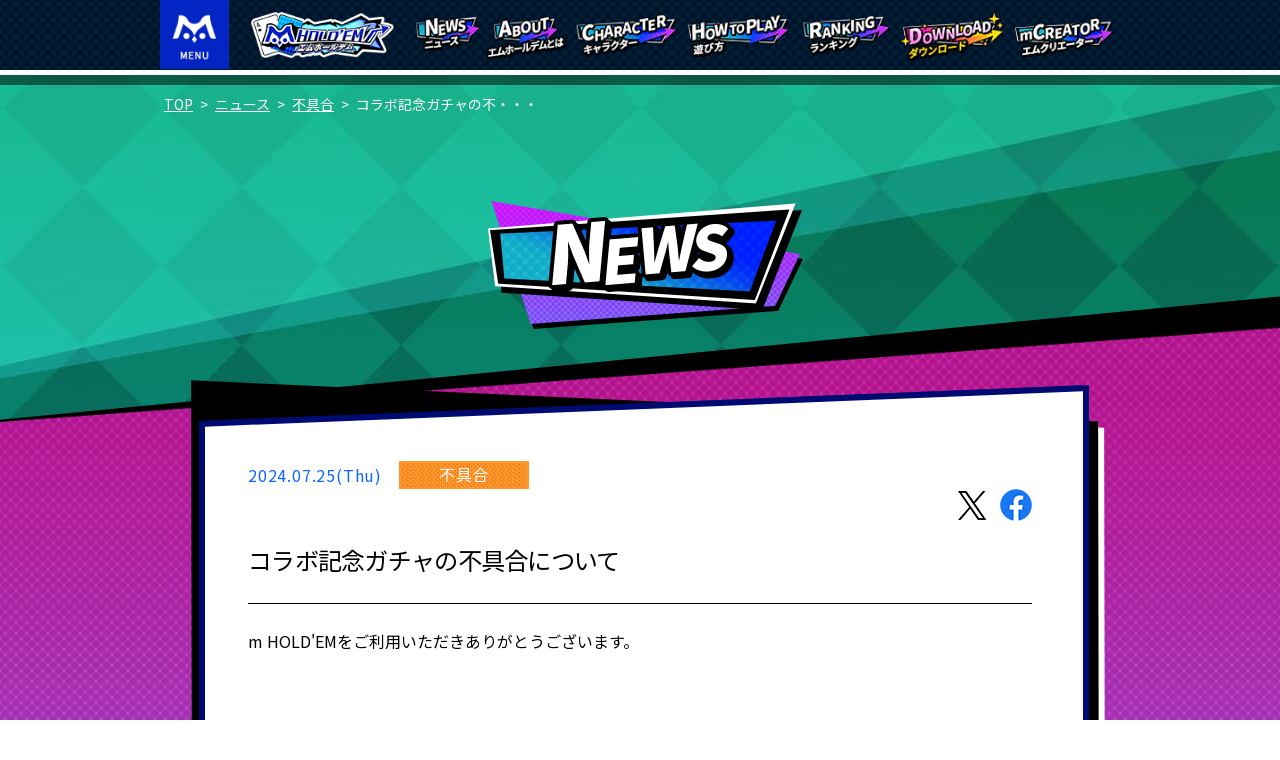

--- FILE ---
content_type: text/html; charset=UTF-8
request_url: https://mpj-portal.jp/game/news/bug/post-240/
body_size: 16259
content:
<!DOCTYPE html>
<html lang="ja">
  <head>
    <meta charset="utf-8">
    <meta name="HandheldFriendly" content="True">
    <meta name="MobileOptimized" content="320">
    <meta name="format-detection" content="telephone=no">
    <meta http-equiv="X-UA-Compatible" content="IE=edge">
    <!--[if IE]><meta http-equiv="cleartype" content="on"><![endif]-->
    <meta name="viewport" content="width=device-width, initial-scale=1, shrink-to-fit=no, user-scalable=0" id="viewport">
    <meta name="description" content="iOS・Android向けアプリm HOLD'EM（エムホールデム）のニュースページです。テキサスホールデム・ポーカー専門サイトmPortal(エムポータル)">
    <meta name="keywords" content="">
    <link rel="canonical" href="https://mpj-portal.jp/game/news/bug/post-240/">
    <link rel="apple-touch-icon" sizes="180x180" href="/game/icon_M_game.png">
    <meta property="og:title" content="コラボ記念ガチャの不具合について | NEWS | m HOLD'EM（エムホールデム）アプリ公式サイト">
    <meta property="og:type" content="article">
    <meta property="og:url" content="https://mpj-portal.jp/game/news/bug/post-240/">
    <meta property="og:locale" content="ja_JP">
    <meta property="og:image" content="https://mpj-portal.jp/game/ogp.jpg">
    <meta property="og:site_name" content="m HOLD'EM（エムホールデム）">
    <meta property="og:description" content="m HOLD'EM（エムホールデム）アプリ公式サイトからのお知らせです">
    <title>コラボ記念ガチャの不具合について | アプリニュース | m HOLD'EM（エムホールデム）アプリ公式サイト | テキサスホールデム・ポーカー総合情報サイト - m Portal</title>
    <link rel="stylesheet" href="/game/css/news.css">
    <link rel="stylesheet" href="/game/css/add.css?ver001">
    <link rel="stylesheet" href="/game/css/update.css?ver1769014333">
    <script src="//ajax.googleapis.com/ajax/libs/webfont/1.6.26/webfont.js"></script>
    <script>
      WebFont.load({
      google: {
        families: [
          'Noto Sans JP:400,500,700,800,900:japanese&display=swap'
        ]
      }
      });
    </script>

    <script type="application/ld+json">
    {
      "@context": [
        "http://schema.org",
        {
          "@language": "ja"
        }
      ],
      "@type": "Organization",
      "name": "サミー株式会社（Sammy Inc.）",
      "logo": {
        "@type": "ImageObject",
        "url": "https://mpj-portal.jp/game/img/common/logo.png",
        "width": "178",
        "height": "58"
      },
      "url": "https://mpj-portal.jp/game/",
      "sameAs":[
        "https://www.instagram.com/mholdemmeguro/",
        "https://twitter.com/m_holdem_app",
        "https://www.youtube.com/channel/UCDDsazUBvOwQd8yBQG55FkQ"
      ]
    }
    </script>

    <script type="application/ld+json">
    {
      "@context": [
        "http://schema.org",
        {
          "@language": "ja"
        }
      ],
      "@type": "SiteNavigationElement",
      "name": [
        "ニュース",
        "エムホールデムとは",
        "キャラクター",
        "遊び方",
        "ランキング",
        "ダウンロード Download on App Store",
        "ダウンロード Android app on Google Play",
        "mCREATOR",
        "m PORTAL"
      ],
      "url": [
        "https://mpj-portal.jp/game/news/",
        "https://mpj-portal.jp/game/description/",
        "https://mpj-portal.jp/game/character/",
        "https://mpj-portal.jp/game/play-description/",
        "https://mpj-portal.jp/game/#ranking",
        "https://app.adjust.com/egwr7v0",
        "https://app.adjust.com/egwr7v0",
        "https://mpj-portal.jp/game/mcreator/",
        "https://mpj-portal.jp"
      ]
    }
    </script>

    <script type="application/ld+json">
    {
      "@context": "https://schema.org",
      "@type": "BreadcrumbList",
      "itemListElement": [{
        "@type": "ListItem",
        "position": 1,
        "name": "エムホールデム",
        "item": "https://mpj-portal.jp/game/"
      },{
        "@type": "ListItem",
        "position": 2,
        "name": "ニュース",
        "item": "https://mpj-portal.jp/game/news/"
      },{
        "@type": "ListItem",
        "position": 3,
        "name": "不具合",
        "item": "https://mpj-portal.jp/game/news/bug/"
      },{
        "@type": "ListItem",
        "position": 4,
        "name": "コラボ記念ガチャの不具合について",
        "item": "https://mpj-portal.jp/game/news/bug/post-240/"
      }]
    }
    </script>

<!-- Google Tag Manager -->
<script>(function(w,d,s,l,i){w[l]=w[l]||[];w[l].push({'gtm.start':
new Date().getTime(),event:'gtm.js'});var f=d.getElementsByTagName(s)[0],
j=d.createElement(s),dl=l!='dataLayer'?'&l='+l:'';j.async=true;j.src=
'https://www.googletagmanager.com/gtm.js?id='+i+dl;f.parentNode.insertBefore(j,f);
})(window,document,'script','dataLayer','GTM-WRJZJW3');</script>
<!-- End Google Tag Manager -->
  </head>
  <body>
<!-- Google Tag Manager (noscript) -->
<noscript><iframe src="https://www.googletagmanager.com/ns.html?id=GTM-WRJZJW3" height="0" width="0" style="display:none;visibility:hidden"></iframe></noscript>
<!-- End Google Tag Manager (noscript) -->
    <div class="container">
      <header>
  <div class="second-header">
    <div class="wrapper">

      <div class="beginning_menu_pc">
        <div class="beginning_menu">
          <div class="beginning_menu_img">
            <img src="/game/img/common/beginning_menu.png" alt="beginning_menu">
          </div>
          <ul class="beginning_menu_lists">
            <li class="beginning_menu_list list_01">
              <a class="trans" href="https://mpj-portal.jp" target="_blank">m PORTAL</a>
            </li>
          </ul>
        </div>
      </div>

      <div class="beginning_menu_sp">
        <div class="beginning_menu">
          <div class="beginning_menu_img">
            <img src="/game/img/common/beginning_menu.png" alt="beginning_menu">
          </div>
          <ul class="beginning_menu_lists">
            <li class="beginning_menu_list list_01">
              <a class="trans" href="https://mpj-portal.jp" target="_blank">m PORTAL</a>
            </li>
          </ul>
        </div>
        <div class="beginning_menu_close">
          × CLOSE
        </div>
      </div>

      <div class="logo"><a class="trans logo-image" href="/game/"><img src="/game/img/common/logo.png" alt="エムホールデム" width="159" height="66"></a>
        <div class="button-menu-sp js-button-menu"></div>
      </div>
      <nav class="header-navigation js-navigation">
        <ul>
          <li>
            <a class="trans" href="/game/news/">
              <img class="md" src="/game/img/common/header_text_menu_01.png" alt="News ニュース" width="77" height="60">
              <img class="sm" src="/game/img/common/sp/header_text_menu_01.png" alt="news ニュース" width="650" height="169">
            </a>
          </li>
          <li>
            <a class="trans" href="/game/description/">
              <img class="md" src="/game/img/common/header_text_menu_02.png" alt="About エムホールデムとは" width="95" height="60">
              <img class="sm" src="/game/img/common/sp/header_text_menu_02.png" alt="About エムホールデムとは" width="650" height="221">
            </a>
          </li>
          <li>
            <a class="trans" href="/game/character/">
              <img class="md" src="/game/img/common/header_text_menu_03.png" alt="Character キャラクター" width="121" height="60">
              <img class="sm" src="/game/img/common/sp/header_text_menu_03.png" alt="Character キャラクター" width="650" height="220">
            </a>
          </li>
          <li>
            <a class="trans" href="/game/play-description/">
              <img class="md" src="/game/img/common/header_text_menu_04.png" alt="How to play 遊び方" width="125" height="60">
              <img class="sm" src="/game/img/common/sp/header_text_menu_04.png" alt="How to play 遊び方" width="650" height="220">
            </a>
          </li>
          <li>
            <a class="trans" href="/game/#ranking">
              <img class="md" src="/game/img/common/header_text_menu_06.png" alt="Ranking ランキング" width="107" height="60">
              <img class="sm" src="/game/img/common/sp/header_text_menu_06.png" alt="Ranking ランキング" width="650" height="219">
            </a>
          </li>
          <li class="md has-sub-menu"><img src="/game/img/common/header_text_menu_07.png" alt="Download ダウンロード" width="125" height="60">
            <div class="sub-menu">
              <div class="text">
                <img src="/game/img/common/sub_menu_text.png" alt="好評配信中!" width="296" height="84">
              </div>
              <ul class="list-download-button">
                <li>
                  <a class="trans" href="https://app.adjust.com/egwr7v0" target="_blank" rel="noopener">
                    <img src="/game/img/common/icon_donwload_ios.png" alt="Download on App Store" width="189" height="56">
                  </a>
                </li>
                <li>
                  <a class="trans" href="https://app.adjust.com/egwr7v0" target="_blank" rel="noopener">
                    <img src="/game/img/common/icon_donwload_android.png" alt="Android app on Google Play" width="159" height="56">
                  </a>
                </li>
              </ul>
            </div>
          </li>
          <li class="sm">
            <a class="trans" href="https://app.adjust.com/egwr7v0" target="_blank" rel="noopener">
              <img src="/game/img/common/sp/header_text_menu_07.png" alt="Download ダウンロード" width="650" height="244">
            </a>
          </li>
          <li>
            <a class="trans" href="/game/mcreator/">
              <img class="md" src="/game/img/common/header_text_menu_08.png" alt="mCREATOR エムクリエーター" width="125" height="60">
              <img class="sm" src="/game/img/common/sp/header_text_menu_08.png" alt="mCREATOR エムクリエーター" width="650" height="244">
            </a>
          </li>
        </ul>
      </nav>
    </div>
  </div>
</header>
      <main class="is-sub">

        <div class="keyvisual keyvisual-news">
          <div class="keyvisual-inner">
            <div class="wrapper">
              <h1 class="title-keyvisual wow fade-in-up"><img src="/game/img/news/txt_keyvisual_news.png" width="614" height="252" alt="NEWS"></h1>
            </div>
          </div>
          <div class="breadcrumb type-pc">
              <div class="breadcrumb-inner">
                  <ol>
                      <li><a href="/game/">TOP</a></li>
                      <li><a href="/game/news/">ニュース</a></li>
                      <li><a href="/game/news/bug/">不具合</a></li>
                      <li><span id="jsBreadcrumbTxt" data-txt="コラボ記念ガチャの不具合について"></span></li>
                  </ol>
              </div>
          </div>
        </div>
        <section class="section-news is-news-detail">
          <div class="wrapper">
            <div class="wrapper-news">
              <div class="content-news">
                <div class="news-content-wrapper">
                  <div class="detail-news">
                    <div class="link-news news_detail_t">
                      <div class="time-category">
                        <time class="time-news" datetime="2024-07-25">2024.07.25(Thu)</time><span class="category type-bug">不具合</span>
                      </div>
                      <ul class="social-links">
                        <li class="item"><a class="trans" href="http://twitter.com/intent/tweet?text=%E3%82%B3%E3%83%A9%E3%83%9C%E8%A8%98%E5%BF%B5%E3%82%AC%E3%83%81%E3%83%A3%E3%81%AE%E4%B8%8D%E5%85%B7%E5%90%88%E3%81%AB%E3%81%A4%E3%81%84%E3%81%A6｜m HOLD'EM（エムホールデム）公式ポータルサイト&amp;url=https://mpj-portal.jp/game/news/bug/post-240/" target="_blank"><img class="md" src="/game/img/news/icon_x.png" alt="twitter" width="36" height="29" loading="lazy"><img class="sm" src="/game/img/news/sp/icon_x_sp.png" alt="twitter" width="52" height="42" loading="lazy"></a></li>
                        <li class="item"><a class="trans" href="http://www.facebook.com/sharer.php?u=https://mpj-portal.jp/game/news/bug/post-240/" target="_blank"><img class="md" src="/game/img/news/icon_facebook.png" alt="facebook" width="32" height="32" loading="lazy"><img class="sm" src="/game/img/news/sp/icon_facebook.png" alt="facebook" width="47" height="47" loading="lazy"></a></li>
                      </ul>
                    </div>
                  </div>
                  <h1 class="news-title">コラボ記念ガチャの不具合について</span></h1>
                  <div class="news-content">
                    <p>m HOLD'EMをご利用いただきありがとうございます。</p>
<p>　</p>
<p>『コラボ記念ガチャ』において下記不具合の発生が確認されております。</p>
<p></p>
<p>・「コラボ記念ガチャチケ」未所持の時、「1回引く!!」<span>の箇所に「ダイヤ1個」が表示されてしまっている</span></p>
<p> </p>
<p>　</p>
<p>『コラボ記念ガチャ』は「コラボ記念ガチャチケ」を消費することで回すことができます。</p>
<p>ダイヤでは回すことができませんのでご了承ください。</p>
<p></p>
<p>現在、修正対応を進めておりますが、修正完了日は未定となっております。</p>
<p></p>
<p>　</p>
<p>お客様にはご迷惑をおかけして申し訳ございません。</p>
<p>今後とも m HOLD'EMをよろしくお願いいたします。</p>
<p>　</p>
                  </div>
                </div>
                <ul class="list-button">


                    <li><a class="news-button previous-button" href="https://mpj-portal.jp/game/news/other/vtuber/"><span>前の記事</span></a></li>


                    <li class="center-button"><a class="news-button return-button" href="/game/news/"><span> 一覧へ戻る</span></a></li>


                    <li><a class="news-button next-button" href="https://mpj-portal.jp/game/news/event/mptj-autumn/"><span>次の記事</span></a></li>


                </ul>
              </div>
            </div>
          </div>
        </section>
        <div class="breadcrumb type-sp">
            <div class="breadcrumb-inner">
                <ol>
                    <li><a href="/game/">TOP</a></li>
                    <li><a href="/game/news/">ニュース</a></li>
                    <li><a href="/game/news/bug/">不具合</a></li>
                    <li><span>コラボ記念ガチャの不具合について</span></li>
                </ol>
            </div>
        </div>
      </main>
      <footer>
  <div class="inner display-flex">
    <div class="left">
      <small class="copyright">&copy; Sammy 2021</small>
      <!-- <div class="icon_jasrac">
        <img src="/game/img/common/jasrac.JPG" alt="Licensed by JASRAC">
      </div> -->
    </div>
    <div class="right">
      <ul class="footer-menu">
        <li><a class="trans" href="/game/policies/">利用規約</a></li>
        <li><a class="trans" href="/game/streaming-policies/">動画投稿ガイドライン</a></li>
        <li><a class="trans" href="https://www.sammy.co.jp/japanese/privacy/" target="_blank">プライバシーポリシー</a></li>
        <li><a class="trans" href="/game/document/">資金決済法について</a></li>
        <li><a class="trans" href="/game/law/">特定商取引法に基づく表記</a></li>
        <li><a class="trans" href="/game/license/">ライセンス</a></li>
        <li><a class="trans" href="https://faq.m-holdem.jp/hc/ja" target="_blank">FAQ</a></li>
      </ul>
    </div>
  </div>
</footer>
    </div>

    <script src="//cdnjs.cloudflare.com/ajax/libs/jquery/3.5.1/jquery.min.js"></script>
    <script src="//cdnjs.cloudflare.com/ajax/libs/wow/1.1.2/wow.min.js"></script>
    <script src="/game/js/scripts.js?ver003"></script>
    <script src="/game/js/breadcrumb.js"></script>

  </body>
</html>

--- FILE ---
content_type: application/javascript
request_url: https://mpj-portal.jp/game/js/scripts.js?ver003
body_size: 21520
content:
var app = app || {};

var spBreak = 767;

app.init = function () {
  app.tabletViewport();
  app.initWow();
  app.headerFixed();
  app.navigationMobile();
  app.tabs();
  app.sliderSimple();
  app.sliderPlay();
  app.sliderPromotion();
  app.selectBox();
  app.customScrollBar();
  app.navScrollLeft();
  app.characterSlider();
  app.enquiry();
  app.formValidations();
  // app.selectColorChange();
  app.canvasInit();
  app.rankingTabChange();
};

app.characterSlider = function () {
  getInitSlide = function () {
    var results = new RegExp('[^?]*$').exec(window.location.href);
    results = parseInt(results[0], 10);
    if (!isNaN(results)) {
      if (results > $('.js-character-thumbnail li').length || results < 1) {
        results = 1;
      }
      if (results > 1) {
        return results - 1;
      }
    }
    return 0;
  };

  if ($('.js-character-slider-main').length) {
    var init = false;
    $('.js-character-slider-main').on('init', function (event, slick) {
      if (init === false) {
        var initSlideItem = getInitSlide() + 1;
        $('.js-character-thumbnail')
          .find('li:nth-child(' + initSlideItem + ')')
          .addClass('active');
        setTimeout(function () {
          $('.js-character-slider-main').css({
            opacity: 1
          });
          $('.js-character-slider-main .item.slick-current')
            .find('.js-character-slider')
            .on('init', function (event, slick) {
              $('.js-character-slider-main .item.slick-current')
                .find('.js-character-slider')
                .css({
                  opacity: 1
                });
            });
          $('.js-character-slider-main .item.slick-current')
            .find('.js-character-slider')
            .slick({
              arrows: false,
              draggable: false,
              autoplay: true,
              pauseOnFocus: false,
              pauseOnHover: false,
              autoplaySpeed: 1500,
              speed: 500
            });
        }, 50);
      }
      init = true;
    });
    // parent

    $('.js-character-slider-main').slick({
      initialSlide: getInitSlide(),
      pauseOnFocus: false,
      pauseOnHover: false
    });

    $('.js-character-slider-main').on('beforeChange', function (
      event,
      slick,
      current,
      next
    ) {
      if ($(slick.$slider[0]).hasClass('js-character-slider-main')) {
        // $(
        //   '.js-character-slider-main .item:not(.slick-cloned)[data-slide-main="' +
        //     next +
        //     '"] .js-character-slider'
        // ).css({
        //   opacity: 0,
        //   transition: 'opacity 0.6s ease-in-out'
        // });

        $('.js-character-thumbnail li').removeClass('active');
        $(
          '.js-character-thumbnail li[data-slide-index="' + next + '"]'
        ).addClass('active');
        // turn off audio
        $('.js-audio').each(function () {
          $(this)[0].pause();
        });
      }
    });

    $('.js-character-slider-main').on('afterChange', function (
      event,
      slick,
      current
    ) {
      if ($(slick.$slider[0]).hasClass('js-character-slider-main')) {
        $('.js-character-slider-main .item')
          .not(
            '.js-character-slider-main .item[data-slide-main="' + current + '"]'
          )
          .each(function () {
            if ($(this).find('.js-character-slider.slick-initialized').length) {
              $(this)
                .find('.js-character-slider')
                .slick('unslick');
            }
          });

        $(
          '.js-character-slider-main .item:not(.slick-cloned)[data-slide-main="' +
            current +
            '"] .js-character-slider'
        ).on('init', function (event, slick) {
          $(
            '.js-character-slider-main .item:not(.slick-cloned)[data-slide-main="' +
              current +
              '"] .js-character-slider'
          ).css({
            opacity: 1
          });
        });

        $('.js-character-slider-main .item:not(.slick-cloned)[data-slide-main="' +current +'"] .js-character-slider').not('.slick-initialized').slick({
          arrows: false,
          draggable: false,
          autoplay: true,
          autoplaySpeed: 1500,
          speed: 500,
          pauseOnFocus: false,
          pauseOnHover: false
        });
      }
    });

    $('.js-character-slider').on('beforeChange', function (
      event,
      slick,
      current,
      next
    ) {
      $('.js-character-slider .item-slide')
        .not('.js-character-slider .item[data-slide-sub="' + next + '"]')
        .each(function () {
          $(this).removeClass('slick-animated');
        });
      $(
        '.js-character-slider .item-slide[data-slide-sub="' + next + '"]'
      ).addClass('slick-animated');
    });
    $('.js-character-slider').on('init', function () {
      $('.js-character-slider .item-slide[data-slide-sub="0"]').addClass(
        'slick-animated'
      );
    });
    $('.js-character-thumbnail li').click(function () {
      var slideID = parseInt($(this).data('slide-index'), 10);
      $('.js-character-slider-main').slick('slickGoTo', slideID);
    });
  }
  // play voice
  $('.js-play-audio').click(function () {
    $('.js-audio').each(function () {
      $(this)[0].pause();
    });
    $(this).next('.js-audio')[0].currentTime = 0;
    $(this)
      .next('.js-audio')[0]
      .play();
  });
};

app.checkStatusAgree = function (selector) {
  if (selector.prop('checked')) {
    $('.js-on-off-link').removeClass('disabled');
  } else {
    $('.js-on-off-link').addClass('disabled');
  }
};

app.enquiry = function () {
  app.checkStatusAgree($('.js-check-status'));
  $('.js-check-status').on('change', function () {
    app.checkStatusAgree($(this));
  });
  $('.js-on-off-link').click(function () {
    if ($(this).hasClass('disabled')) {
      return false;
    }
  });
};

app.formValidations = function () {
  $('#form_start_btn').on('click', function() {
    var flg = 0;

    // メールアドレス
    var mail_val = form_start.input01.value;
    if(mail_val == "") {
      $('.alert_mail').show();
      $('.alert_mail').text('(エラー)メールアドレスを入力してください。');
      flg += 1;
    } else if(!mail_val.match(/.+@.+\..+/)) {
      $('.alert_mail').show();
      $('.alert_mail').text('(エラー)メールアドレスの形式ではありません。');
      flg += 1;
    } else {
      $('.alert_mail').hide();
      $('.alert_mail').text('');
    }

    // メールアドレス確認
    var mail_conf_val = form_start.input02.value;
    if(mail_val != mail_conf_val) {
      $('.alert_mail_conf').show();
      $('.alert_mail_conf').text('(エラー)メールアドレスが不一致です。');
      flg += 1;
    } else {
      $('.alert_mail_conf').hide();
      $('.alert_mail_conf').text('');
    }

    // ユーザーID
    var user_id_val = form_start.input03.value;
    user_id_val = user_id_val.replace(/-/g, "");
    if(user_id_val == "") {
      $('.alert_user_id').show();
      $('.alert_user_id').text('(エラー)ユーザーIDを入力してください。');
      flg += 1;
    } else if(user_id_val.match(/[^0-9]+/)) {
      $('.alert_user_id').show();
      $('.alert_user_id').text('(エラー)数字のみで入力してください。');
      flg += 1;
    } else if(user_id_val.length != 9) {
      $('.alert_user_id').show();
      $('.alert_user_id').text('(エラー)9桁で入力してください。');
      flg += 1;
    } else {
      $('.alert_user_id').hide();
      $('.alert_user_id').text('');
    }

    // プレイヤー名
    var player_val = form_start.input04.value;
    if(player_val != "") {
      if(20 < player_val.length) {
        $('.alert_player').show();
        $('.alert_player').text('(エラー)20文字以内で入力してください。');
        flg += 1;
      } else {
        $('.alert_player').hide();
        $('.alert_player').text('');
      }
    }

    // お問合わせ種別
    var type = form_start.select01;
    var num = type.selectedIndex;
    if(num == 0) {
      $('.alert_type').show();
      $('.alert_type').text('(エラー)選択してください。');
      flg += 1;
    } else {
      $('.alert_type').hide();
      $('.alert_type').text('');
    }

    // 利用環境
    var env_01 = form_start.select06;
    var num_1 = env_01.selectedIndex;
    if(num_1 == 0) {
      $('.alert_env_01').show();
      $('.alert_env_01').text('(エラー)選択してください。');
      flg += 1;
    } else {
      $('.alert_env_01').hide();
      $('.alert_env_01').text('');
    }

    // ご利用端末名
    var device_val = form_start.input05.value;
    if(device_val == "") {
      $('.alert_env_02').show();
      $('.alert_env_02').text('(エラー)ご利用端末名を入力してください。');
      flg += 1;
    } else {
      $('.alert_env_02').hide();
      $('.alert_env_02').text('');
    }

    // OSバージョン
    var os_val = form_start.input06.value;
    if(os_val == "") {
      $('.alert_env_03').show();
      $('.alert_env_03').text('(エラー)OSバージョンを入力してください。');
      flg += 1;
    } else {
      $('.alert_env_03').hide();
      $('.alert_env_03').text('');
    }

    // お問い合わせ内容
    var contents_val = form_start.textarea.value;
    contents_val = contents_val.replace(/\n/g, "");
    if(contents_val == "") {
      $('.alert_contents').show();
      $('.alert_contents').text('(エラー)お問い合わせ内容を入力してください。');
      flg += 1;
    } else if(1000 < contents_val.length) {
      $('.alert_contents').show();
      $('.alert_contents').text('(エラー)1000文字以内で入力してください。');
      flg += 1;
    } else {
      $('.alert_contents').hide();
      $('.alert_contents').text('');
    }

    if(flg == 0) {
      return true;
    } else {
      $('html,body').animate({scrollTop:0}, 'slow');
      return false;
    }

    $('#form_modify_btn').on('click', function() {
      mail_val ="";
      mail_conf_val = "";
      user_id_val = "";
      num = 0;
      contents_val = "";
    });
  });
}

// app.selectColorChange = function() {
//   const Target = $('.first');
//   $(Target).on('change', function(){
//     if ($(Target).val() !== ""){
//       $(this).removeClass('first');
//     } else {
//       $(this).addClass('first');
//     }
//   });
// }

app.canvasInit = function () {
  $('.placeholder-layer').each(function () {
    $(this).append('<span></span><span></span><span></span><span></span>');
  });
};

app.selectBox = function () {
  var wrapSelect = $('.js-select-box');
  if (wrapSelect.length) {
    wrapSelect.click(function () {
      wrapSelect.find('.custom-select').toggleClass('open');
    });
    $('.js-select-option')
      .find('.custom-option')
      .click(function () {
        if (!$(this).hasClass('selected')) {
          $(this)
            .parent()
            .find('.custom-option.selected')
            .removeClass('selected');
          // $(this).addClass('selected');
          // var text = $(this).text();
          // $(this)
          //   .closest('.custom-select')
          //   .find('.custom-select-trigger span')
          //   .text(text);
        }
      });
    $(window).click(function (e) {
      e.stopPropagation();
      var selectCustom = $('.custom-select');
      if (selectCustom.has(e.target).length === 0) {
        selectCustom.removeClass('open');
      }
    });
  }

  $('.js-select-select').click(function () {
    location.href =
      $(this).data('url') +
      ($(this).data('id') != 'all' ? '?dcat=' + $(this).data('id') : '');
  });
};

app.isMobile = function () {
  return window.matchMedia('(max-width: ' + spBreak + 'px)').matches;
};

app.customScrollBar = function () {
  if ($('.js-scrollbar').length) {
    $('.js-scrollbar').mCustomScrollbar({
      axis: 'y',
      scrollInertia: 100
    });
  }
};

app.initWow = function () {
  if ($('.wow').length) {
    new WOW().init();
  }

  $('.wow').each(function () {
    if (app.isMobile()) {
      $(this).attr('data-wow-offset', 50);
    } else {
      $(this).attr('data-wow-offset', 200);
    }
  });
};

app.sliderSimple = function () {
  if ($('.js-slider-simple').length) {
    $('.js-slider-simple').slick({
      dots: true
    });
  }
};
app.sliderPromotion = function () {
  if ($('.js-slider-promotion').length) {
    $('.js-slider-promotion').slick({
      dots: false,
      slidesToShow: 3,
      slidesToScroll: 1,
      infinite: true,
      autoplay: true,
      autoplaySpeed: 2000,
      responsive: [
        {
          breakpoint: 768,
          settings: {
            slidesToShow: 1,
            slidesToScroll: 1,
            variableWidth: true,
            centerMode: true
          }
        }
      ]
    });
  }
};

app.tabletViewport = function () {
  var viewport = document.getElementById('viewport');

  var viewportSet = function () {
    if (screen.width >= 768 && screen.width <= 1024) {
      viewport.setAttribute('content', 'width=1200, user-scalable=0');
    } else {
      viewport.setAttribute(
        'content',
        'width=device-width, initial-scale=1, shrink-to-fit=no, user-scalable=0'
      );
    }
  };

  viewportSet();

  window.onload = function () {
    viewportSet();
  };

  window.onresize = function () {
    viewportSet();
  };
};

app.sliderPlay = function () {
  if ($('.js-slider-play').length) {
    $('.js-slider-play').slick({
      fade: true
    });
    $('.js-slider-play-nav .item').click(function (e) {
      e.preventDefault();
      slideIndex = $(this).index();
      $('.js-slider-play').slick('slickGoTo', parseInt(slideIndex));
    });
  }
};

var offsetY = window.pageYOffset;
app.closeMenu = function () {
  $('body').removeClass('menu-opened');
  $('body').css({
    position: 'static',
    top: 'auto'
  });
  $(window).scrollTop(offsetY);
};

app.navigationMobile = function () {
  var navigation = $('.js-navigation');
  $('.js-button-menu').click(function () {
    $('.second-header').toggleClass('open-navigation');
    if ($('.second-header').hasClass('open-navigation')) {
      offsetY = window.pageYOffset;

      $('body').addClass('menu-opened');

      $('body').css({
        position: 'fixed',
        top: -offsetY + 'px',
        width: '100%'
      });
      navigation.stop().fadeIn();
    } else {
      app.closeMenu();
      navigation.stop().fadeOut();
    }
  });

  $('.js-close-menu').click(function () {
    $('.second-header').toggleClass('open-navigation');
    app.closeMenu();
    navigation.stop().fadeOut();
  });

  $('.menu-button').click(function () {
    $('.header-top-navigation').fadeToggle('fast');
    $('.header-top-navigation').toggleClass('open');
  });

  $(window).click(function (e) {
    e.stopPropagation();
    var selectCustom = $('.menu-button');
    if (selectCustom.has(e.target).length === 0) {
      selectCustom.removeClass('open');
      $('.header-top-navigation').fadeOut('fast');
    }
  });

  $('.beginning_menu_pc .beginning_menu').hover(
    function() {
      $('.beginning_menu_pc .beginning_menu_lists').fadeToggle('fast');
      $('.beginning_menu_pc .beginning_menu_lists').addClass('open');
    },
    function() {
      $('.beginning_menu_pc .beginning_menu_lists').fadeOut('fast');
      $('.beginning_menu_pc .beginning_menu_lists').removeClass('open');
    }
  );

  $('.beginning_menu_sp .beginning_menu').click(function () {
    $('.beginning_menu_sp .beginning_menu_lists').fadeToggle('fast');
    $('.beginning_menu_sp .beginning_menu_lists').toggleClass('open');
    $('.beginning_menu_sp .beginning_menu_close').fadeToggle('fast');
    $('.beginning_menu_sp .beginning_menu_close').toggleClass('open');
  });

  $(window).click(function (e) {
    e.stopPropagation();
    var selectCustom = $('.beginning_menu_sp .beginning_menu');
    if (selectCustom.has(e.target).length === 0) {
      selectCustom.removeClass('open');
      $('.beginning_menu_sp .beginning_menu_lists').fadeOut('fast');
      $('.beginning_menu_sp .beginning_menu_close').removeClass('open');
      $('.beginning_menu_sp .beginning_menu_close').fadeOut('fast');
    }
  });
};

app.headerFixed = function () {
  $(window).on('load resize scroll', function () {
    var winHeight = $(window).scrollTop();
    if (winHeight > $('.second-header').outerHeight()) {
      $('.second-header').addClass('is-fixed');
    } else if (!$('body').hasClass('menu-opened')) {
      setTimeout(function () {
        $('.second-header').removeClass('is-fixed');
      }, 1);
    }
  });
};

app.tabs = function () {
  $('.js-tabs li').click(function () {
    var t = $(this).attr('data-tab');
    $('.js-tabs li').removeClass('current');
    $('.js-tab-content').removeClass('current');
    $('.js-tab-content').hide();
    $(this).addClass('current');
    $('#' + t).fadeIn('fast');
  });
};
app.navScrollLeft = function () {
  if (!app.isMobile()) {
    $(window).on('load scroll resize', function () {
      if ($(window).scrollLeft() > 0) {
        $('.second-header').css('left', -$(window).scrollLeft());
      } else {
        $('.second-header').css('left', 0);
      }
    });
  }
};
// ランキング ボーダーのタブ切り替え
app.rankingTabChange = function() {
  $('.ranking_tab').on('click', function() {
    // 初期化
    $('.ranking-borderArea').removeClass('on');

    // 切り替え
    if($(this).hasClass('tab_01')) {
      $('.ranking-borderArea.borderArea_m1').addClass('on');
    }
    else if($(this).hasClass('tab_02')) {
      $('.ranking-borderArea.borderArea_m2').addClass('on');
    }
    else if($(this).hasClass('tab_03')) {
      $('.ranking-borderArea.borderArea_m3').addClass('on');
    }
    else {
      $('.ranking-borderArea.borderArea_m1').addClass('on');
    }
  });
}
function drawCanvas () {
  $('.js-canvas').each(function () {
    // Set-up
    var parent = $(this);
    var canvas = parent.find('.background-canvas');
    var canvasWidth = parent.width();
    var canvasHeight = parent.height();
    var canvasContext = canvas[0].getContext('2d');
    var holder = parent.find('.background-placeholder');
    canvas.attr('width', canvasWidth);
    canvas.attr('height', canvasHeight);
    function getPosition (point) {
      var x = point.position().top;
      var y = point.position().left;
      return [x, y];
    }
    // Draw
    var holderPoint, i;
    holderPoint = holder.find('.placeholder-layer:nth-child(2) span');
    for (i = 0; i < holderPoint.length; i++) {
      if (i === 0) {
        canvasContext.save();
        canvasContext.beginPath();
        canvasContext.moveTo(
          getPosition(holderPoint.eq(i))[1],
          getPosition(holderPoint.eq(i))[0]
        );
      }
      if (i > 0 || i < holderPoint.length - 1) {
        canvasContext.lineTo(
          getPosition(holderPoint.eq(i))[1],
          getPosition(holderPoint.eq(i))[0]
        );
      }
      if (i === holderPoint.length - 1) {
        canvasContext.closePath();
        canvasContext.shadowColor = '#fff';
        canvasContext.shadowBlur = 0;
        if (!app.isMobile()) {
          canvasContext.shadowOffsetX = 8;
          canvasContext.shadowOffsetY = 9;
        } else {
          canvasContext.shadowOffsetX = 4;
          canvasContext.shadowOffsetY = 4;
        }
        canvasContext.fillStyle = '#000';
        canvasContext.fill();
        canvasContext.restore();
      }
    }
    holderPoint = holder.find('.placeholder-layer:nth-child(1) span');
    for (i = 0; i < holderPoint.length; i++) {
      if (i === 0) {
        canvasContext.save();
        canvasContext.beginPath();
        canvasContext.moveTo(
          getPosition(holderPoint.eq(i))[1],
          getPosition(holderPoint.eq(i))[0]
        );
      }
      if (i > 0 || i < holderPoint.length - 1) {
        canvasContext.lineTo(
          getPosition(holderPoint.eq(i))[1],
          getPosition(holderPoint.eq(i))[0]
        );
      }
      if (i === holderPoint.length - 1) {
        canvasContext.closePath();
        canvasContext.strokeStyle = '#000070';
        canvasContext.lineWidth = holderPoint.eq(0).innerWidth();
        canvasContext.fillStyle = '#fff';
        canvasContext.fill();
        canvasContext.stroke();
        canvasContext.restore();
      }
    }
  });
}
$(window).on('load resize', function () {
  drawCanvas();
});
drawCanvas();

$(function () {
  app.init();
});
